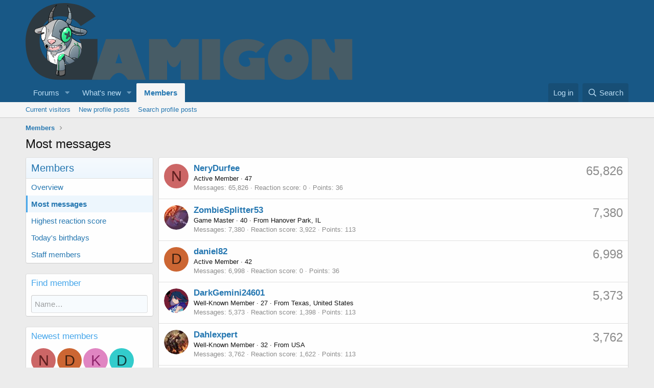

--- FILE ---
content_type: text/html; charset=utf-8
request_url: https://www.gamigon.com/members/?key=most_messages
body_size: 10598
content:
<!DOCTYPE html>
<html id="XF" lang="en-US" dir="LTR"
	data-app="public"
	data-template="member_notable"
	data-container-key=""
	data-content-key=""
	data-logged-in="false"
	data-cookie-prefix="xf_"
	data-csrf="1769069794,9e36425efb6aba3f7bfb5e5b0c3f8ad9"
	class="has-no-js template-member_notable"
	>
<head>
	<meta charset="utf-8" />
	<meta http-equiv="X-UA-Compatible" content="IE=Edge" />
	<meta name="viewport" content="width=device-width, initial-scale=1, viewport-fit=cover">

	
	
	

	<title>Most messages | Gamigon</title>

	<link rel="manifest" href="/webmanifest.php">
	
		<meta name="theme-color" content="#185886" />
	

	<meta name="apple-mobile-web-app-title" content="Gamigon">
	

	
		<link rel="canonical" href="https://www.gamigon.com/members/" />
	

	
		
	
	
	<meta property="og:site_name" content="Gamigon" />


	
	
		
	
	
	<meta property="og:type" content="website" />


	
	
		
	
	
	
		<meta property="og:title" content="Most messages" />
		<meta property="twitter:title" content="Most messages" />
	


	
	
	
		
	
	
	<meta property="og:url" content="https://www.gamigon.com/members/?key=most_messages" />


	
	

	
	

	


	<link rel="preload" href="/styles/fonts/fa/fa-regular-400.woff2?_v=5.15.3" as="font" type="font/woff2" crossorigin="anonymous" />


	<link rel="preload" href="/styles/fonts/fa/fa-solid-900.woff2?_v=5.15.3" as="font" type="font/woff2" crossorigin="anonymous" />


<link rel="preload" href="/styles/fonts/fa/fa-brands-400.woff2?_v=5.15.3" as="font" type="font/woff2" crossorigin="anonymous" />

	<link rel="stylesheet" href="/css.php?css=public%3Anormalize.css%2Cpublic%3Afa.css%2Cpublic%3Acore.less%2Cpublic%3Aapp.less&amp;s=1&amp;l=1&amp;d=1668281955&amp;k=17a3a78b717500d319efd6abf9466d870c8a9e55" />

	<link rel="stylesheet" href="/css.php?css=public%3Amember.less%2Cpublic%3Aextra.less&amp;s=1&amp;l=1&amp;d=1668281955&amp;k=4bdcd248eee484552bd885a0f364b80715a9df4f" />

	
		<script src="/js/xf/preamble.min.js?_v=19bbf6af"></script>
	


	
	
	<script async src="https://www.googletagmanager.com/gtag/js?id=UA-56866322-1"></script>
	<script>
		window.dataLayer = window.dataLayer || [];
		function gtag(){dataLayer.push(arguments);}
		gtag('js', new Date());
		gtag('config', 'UA-56866322-1', {
			// 
			
			
		});
	</script>

</head>
<body data-template="member_notable">

<div class="p-pageWrapper" id="top">





<header class="p-header" id="header">
	<div class="p-header-inner">
		<div class="p-header-content">

			<div class="p-header-logo p-header-logo--image">
				<a href="/">
					<img src="/data/assets/logo/gamigonlogo.png" srcset="" alt="Gamigon"
						width="" height="" />
				</a>
			</div>

			
		</div>
	</div>
</header>





	<div class="p-navSticky p-navSticky--primary" data-xf-init="sticky-header">
		
	<nav class="p-nav">
		<div class="p-nav-inner">
			<button type="button" class="button--plain p-nav-menuTrigger button" data-xf-click="off-canvas" data-menu=".js-headerOffCanvasMenu" tabindex="0" aria-label="Menu"><span class="button-text">
				<i aria-hidden="true"></i>
			</span></button>

			<div class="p-nav-smallLogo">
				<a href="/">
					<img src="/data/assets/logo/gamigonlogo.png" srcset="" alt="Gamigon"
						width="" height="" />
				</a>
			</div>

			<div class="p-nav-scroller hScroller" data-xf-init="h-scroller" data-auto-scroll=".p-navEl.is-selected">
				<div class="hScroller-scroll">
					<ul class="p-nav-list js-offCanvasNavSource">
					
						<li>
							
	<div class="p-navEl " data-has-children="true">
		

			
	
	<a href="/"
		class="p-navEl-link p-navEl-link--splitMenu "
		
		
		data-nav-id="forums">Forums</a>


			<a data-xf-key="1"
				data-xf-click="menu"
				data-menu-pos-ref="< .p-navEl"
				class="p-navEl-splitTrigger"
				role="button"
				tabindex="0"
				aria-label="Toggle expanded"
				aria-expanded="false"
				aria-haspopup="true"></a>

		
		
			<div class="menu menu--structural" data-menu="menu" aria-hidden="true">
				<div class="menu-content">
					
						
	
	
	<a href="/whats-new/posts/"
		class="menu-linkRow u-indentDepth0 js-offCanvasCopy "
		
		
		data-nav-id="newPosts">New posts</a>

	

					
						
	
	
	<a href="/search/?type=post"
		class="menu-linkRow u-indentDepth0 js-offCanvasCopy "
		
		
		data-nav-id="searchForums">Search forums</a>

	

					
				</div>
			</div>
		
	</div>

						</li>
					
						<li>
							
	<div class="p-navEl " data-has-children="true">
		

			
	
	<a href="/whats-new/"
		class="p-navEl-link p-navEl-link--splitMenu "
		
		
		data-nav-id="whatsNew">What's new</a>


			<a data-xf-key="2"
				data-xf-click="menu"
				data-menu-pos-ref="< .p-navEl"
				class="p-navEl-splitTrigger"
				role="button"
				tabindex="0"
				aria-label="Toggle expanded"
				aria-expanded="false"
				aria-haspopup="true"></a>

		
		
			<div class="menu menu--structural" data-menu="menu" aria-hidden="true">
				<div class="menu-content">
					
						
	
	
	<a href="/whats-new/posts/"
		class="menu-linkRow u-indentDepth0 js-offCanvasCopy "
		 rel="nofollow"
		
		data-nav-id="whatsNewPosts">New posts</a>

	

					
						
	
	
	<a href="/whats-new/profile-posts/"
		class="menu-linkRow u-indentDepth0 js-offCanvasCopy "
		 rel="nofollow"
		
		data-nav-id="whatsNewProfilePosts">New profile posts</a>

	

					
						
	
	
	<a href="/whats-new/latest-activity"
		class="menu-linkRow u-indentDepth0 js-offCanvasCopy "
		 rel="nofollow"
		
		data-nav-id="latestActivity">Latest activity</a>

	

					
				</div>
			</div>
		
	</div>

						</li>
					
						<li>
							
	<div class="p-navEl is-selected" data-has-children="true">
		

			
	
	<a href="/members/"
		class="p-navEl-link p-navEl-link--splitMenu "
		
		
		data-nav-id="members">Members</a>


			<a data-xf-key="3"
				data-xf-click="menu"
				data-menu-pos-ref="< .p-navEl"
				class="p-navEl-splitTrigger"
				role="button"
				tabindex="0"
				aria-label="Toggle expanded"
				aria-expanded="false"
				aria-haspopup="true"></a>

		
		
			<div class="menu menu--structural" data-menu="menu" aria-hidden="true">
				<div class="menu-content">
					
						
	
	
	<a href="/online/"
		class="menu-linkRow u-indentDepth0 js-offCanvasCopy "
		
		
		data-nav-id="currentVisitors">Current visitors</a>

	

					
						
	
	
	<a href="/whats-new/profile-posts/"
		class="menu-linkRow u-indentDepth0 js-offCanvasCopy "
		 rel="nofollow"
		
		data-nav-id="newProfilePosts">New profile posts</a>

	

					
						
	
	
	<a href="/search/?type=profile_post"
		class="menu-linkRow u-indentDepth0 js-offCanvasCopy "
		
		
		data-nav-id="searchProfilePosts">Search profile posts</a>

	

					
				</div>
			</div>
		
	</div>

						</li>
					
					</ul>
				</div>
			</div>

			<div class="p-nav-opposite">
				<div class="p-navgroup p-account p-navgroup--guest">
					
						<a href="/login/" class="p-navgroup-link p-navgroup-link--textual p-navgroup-link--logIn"
							data-xf-click="overlay" data-follow-redirects="on">
							<span class="p-navgroup-linkText">Log in</span>
						</a>
						
					
				</div>

				<div class="p-navgroup p-discovery">
					<a href="/whats-new/"
						class="p-navgroup-link p-navgroup-link--iconic p-navgroup-link--whatsnew"
						aria-label="What&#039;s new"
						title="What&#039;s new">
						<i aria-hidden="true"></i>
						<span class="p-navgroup-linkText">What's new</span>
					</a>

					
						<a href="/search/"
							class="p-navgroup-link p-navgroup-link--iconic p-navgroup-link--search"
							data-xf-click="menu"
							data-xf-key="/"
							aria-label="Search"
							aria-expanded="false"
							aria-haspopup="true"
							title="Search">
							<i aria-hidden="true"></i>
							<span class="p-navgroup-linkText">Search</span>
						</a>
						<div class="menu menu--structural menu--wide" data-menu="menu" aria-hidden="true">
							<form action="/search/search" method="post"
								class="menu-content"
								data-xf-init="quick-search">

								<h3 class="menu-header">Search</h3>
								
								<div class="menu-row">
									
										<input type="text" class="input" name="keywords" placeholder="Search…" aria-label="Search" data-menu-autofocus="true" />
									
								</div>

								
								<div class="menu-row">
									<label class="iconic"><input type="checkbox"  name="c[title_only]" value="1" /><i aria-hidden="true"></i><span class="iconic-label">Search titles only</span></label>

								</div>
								
								<div class="menu-row">
									<div class="inputGroup">
										<span class="inputGroup-text" id="ctrl_search_menu_by_member">By:</span>
										<input type="text" class="input" name="c[users]" data-xf-init="auto-complete" placeholder="Member" aria-labelledby="ctrl_search_menu_by_member" />
									</div>
								</div>
								<div class="menu-footer">
									<span class="menu-footer-controls">
										<button type="submit" class="button--primary button button--icon button--icon--search"><span class="button-text">Search</span></button>
										<a href="/search/" class="button"><span class="button-text">Advanced search…</span></a>
									</span>
								</div>

								<input type="hidden" name="_xfToken" value="1769069794,9e36425efb6aba3f7bfb5e5b0c3f8ad9" />
							</form>
						</div>
					
				</div>
			</div>
		</div>
	</nav>

	</div>
	
	
		<div class="p-sectionLinks">
			<div class="p-sectionLinks-inner hScroller" data-xf-init="h-scroller">
				<div class="hScroller-scroll">
					<ul class="p-sectionLinks-list">
					
						<li>
							
	<div class="p-navEl " >
		

			
	
	<a href="/online/"
		class="p-navEl-link "
		
		data-xf-key="alt+1"
		data-nav-id="currentVisitors">Current visitors</a>


			

		
		
	</div>

						</li>
					
						<li>
							
	<div class="p-navEl " >
		

			
	
	<a href="/whats-new/profile-posts/"
		class="p-navEl-link "
		 rel="nofollow"
		data-xf-key="alt+2"
		data-nav-id="newProfilePosts">New profile posts</a>


			

		
		
	</div>

						</li>
					
						<li>
							
	<div class="p-navEl " >
		

			
	
	<a href="/search/?type=profile_post"
		class="p-navEl-link "
		
		data-xf-key="alt+3"
		data-nav-id="searchProfilePosts">Search profile posts</a>


			

		
		
	</div>

						</li>
					
					</ul>
				</div>
			</div>
		</div>
	



<div class="offCanvasMenu offCanvasMenu--nav js-headerOffCanvasMenu" data-menu="menu" aria-hidden="true" data-ocm-builder="navigation">
	<div class="offCanvasMenu-backdrop" data-menu-close="true"></div>
	<div class="offCanvasMenu-content">
		<div class="offCanvasMenu-header">
			Menu
			<a class="offCanvasMenu-closer" data-menu-close="true" role="button" tabindex="0" aria-label="Close"></a>
		</div>
		
			<div class="p-offCanvasRegisterLink">
				<div class="offCanvasMenu-linkHolder">
					<a href="/login/" class="offCanvasMenu-link" data-xf-click="overlay" data-menu-close="true">
						Log in
					</a>
				</div>
				<hr class="offCanvasMenu-separator" />
				
			</div>
		
		<div class="js-offCanvasNavTarget"></div>
		<div class="offCanvasMenu-installBanner js-installPromptContainer" style="display: none;" data-xf-init="install-prompt">
			<div class="offCanvasMenu-installBanner-header">Install the app</div>
			<button type="button" class="js-installPromptButton button"><span class="button-text">Install</span></button>
		</div>
	</div>
</div>

<div class="p-body">
	<div class="p-body-inner">
		<!--XF:EXTRA_OUTPUT-->

		

		

		
		
	
		<ul class="p-breadcrumbs "
			itemscope itemtype="https://schema.org/BreadcrumbList">
		
			

			
			

			

			
				
				
	<li itemprop="itemListElement" itemscope itemtype="https://schema.org/ListItem">
		<a href="/members/" itemprop="item">
			<span itemprop="name">Members</span>
		</a>
		<meta itemprop="position" content="1" />
	</li>

			
			

		
		</ul>
	

		

		
	<noscript class="js-jsWarning"><div class="blockMessage blockMessage--important blockMessage--iconic u-noJsOnly">JavaScript is disabled. For a better experience, please enable JavaScript in your browser before proceeding.</div></noscript>

		
	<div class="blockMessage blockMessage--important blockMessage--iconic js-browserWarning" style="display: none">You are using an out of date browser. It  may not display this or other websites correctly.<br />You should upgrade or use an <a href="https://www.google.com/chrome/" target="_blank" rel="noopener">alternative browser</a>.</div>


		
			<div class="p-body-header">
			
				
					<div class="p-title ">
					
						
							<h1 class="p-title-value">Most messages</h1>
						
						
					
					</div>
				

				
			
			</div>
		

		<div class="p-body-main  p-body-main--withSideNav">
			
				<div class="p-body-sideNavCol"></div>
			
			<div class="p-body-contentCol"></div>
			

			
				<div class="p-body-sideNav">
					<div class="p-body-sideNavTrigger">
						<button type="button" class="button--link button" data-xf-click="off-canvas" data-menu="#js-SideNavOcm"><span class="button-text">
							Members
						</span></button>
					</div>
					<div class="p-body-sideNavInner" data-ocm-class="offCanvasMenu offCanvasMenu--blocks" id="js-SideNavOcm" data-ocm-builder="sideNav">
						<div data-ocm-class="offCanvasMenu-backdrop" data-menu-close="true"></div>
						<div data-ocm-class="offCanvasMenu-content">
							<div class="p-body-sideNavContent">
								
								
									<div class="block">
		<div class="block-container">
			<h3 class="block-header">Members</h3>
			<div class="block-body">
				<a class="blockLink " href="/members/">Overview</a>
				
					<a class="blockLink is-selected" href="/members/?key=most_messages">Most messages</a>
				
					<a class="blockLink " href="/members/?key=highest_reaction_score">Highest reaction score</a>
				
					<a class="blockLink " href="/members/?key=todays_birthdays">Today's birthdays</a>
				
					<a class="blockLink " href="/members/?key=staff_members">Staff members</a>
				
				
			</div>
		</div>
	</div>
								
									<form action="/members/" method="post" class="block"
				 data-widget-id="1" data-widget-key="member_wrapper_find_member" data-widget-definition="find_member"
			>
				<input type="hidden" name="_xfToken" value="1769069794,9e36425efb6aba3f7bfb5e5b0c3f8ad9" />
				
	<div class="block-container">
		<h3 class="block-minorHeader">Find member</h3>
		<div class="block-body block-row">
			<input type="text" class="input" data-xf-init="auto-complete" data-single="true" name="username" data-autosubmit="true" maxlength="50" placeholder="Name…" />
		</div>
	</div>

				
			</form>
		

	<div class="block" data-widget-id="2" data-widget-key="member_wrapper_newest_members" data-widget-definition="newest_members">
		<div class="block-container">
			<h3 class="block-minorHeader">Newest members</h3>
			<div class="block-body block-row">
				<ul class="listHeap">
					
						<li>
							<a href="/members/nerydurfee.6173/" class="avatar avatar--s avatar--default avatar--default--dynamic" data-user-id="6173" data-xf-init="member-tooltip" img="true" style="background-color: #cc6666; color: #602020">
			<span class="avatar-u6173-s" role="img" aria-label="NeryDurfee">N</span> 
		</a>
						</li>
					
						<li>
							<a href="/members/daniel82.6153/" class="avatar avatar--s avatar--default avatar--default--dynamic" data-user-id="6153" data-xf-init="member-tooltip" img="true" style="background-color: #cc6633; color: #3d1f0f">
			<span class="avatar-u6153-s" role="img" aria-label="daniel82">D</span> 
		</a>
						</li>
					
						<li>
							<a href="/members/kaitlynbishop.6105/" class="avatar avatar--s avatar--default avatar--default--dynamic" data-user-id="6105" data-xf-init="member-tooltip" img="true" style="background-color: #e085c2; color: #8f246b">
			<span class="avatar-u6105-s" role="img" aria-label="KaitlynBishop">K</span> 
		</a>
						</li>
					
						<li>
							<a href="/members/dominiccooper.6098/" class="avatar avatar--s avatar--default avatar--default--dynamic" data-user-id="6098" data-xf-init="member-tooltip" img="true" style="background-color: #33cccc; color: #0f3d3d">
			<span class="avatar-u6098-s" role="img" aria-label="dominiccooper">D</span> 
		</a>
						</li>
					
						<li>
							<a href="/members/marine.2536/" class="avatar avatar--s" data-user-id="2536" data-xf-init="member-tooltip" img="true">
			<img src="/data/avatars/s/2/2536.jpg?1591678046" srcset="/data/avatars/m/2/2536.jpg?1591678046 2x" alt="Marine" class="avatar-u2536-s" width="48" height="48" loading="lazy" /> 
		</a>
						</li>
					
						<li>
							<a href="/members/shadowhounder.1914/" class="avatar avatar--s" data-user-id="1914" data-xf-init="member-tooltip" img="true">
			<img src="/data/avatars/s/1/1914.jpg?1757022703" srcset="/data/avatars/m/1/1914.jpg?1757022703 2x" alt="ShadowHounder" class="avatar-u1914-s" width="48" height="48" loading="lazy" /> 
		</a>
						</li>
					
						<li>
							<a href="/members/divinelyjinxed.1910/" class="avatar avatar--s" data-user-id="1910" data-xf-init="member-tooltip" img="true">
			<img src="/data/avatars/s/1/1910.jpg?1738411146" srcset="/data/avatars/m/1/1910.jpg?1738411146 2x" alt="divinelyjinxed" class="avatar-u1910-s" width="48" height="48" loading="lazy" /> 
		</a>
						</li>
					
						<li>
							<a href="/members/ghostly-gossip.1892/" class="avatar avatar--s" data-user-id="1892" data-xf-init="member-tooltip" img="true">
			<img src="/data/avatars/s/1/1892.jpg?1532931025" srcset="/data/avatars/m/1/1892.jpg?1532931025 2x" alt="Ghostly Gossip" class="avatar-u1892-s" width="48" height="48" loading="lazy" /> 
		</a>
						</li>
					
						<li>
							<a href="/members/smitegrinder.1846/" class="avatar avatar--s" data-user-id="1846" data-xf-init="member-tooltip" img="true">
			<img src="/data/avatars/s/1/1846.jpg?1520375639" srcset="/data/avatars/m/1/1846.jpg?1520375639 2x" alt="SmiteGrinder" class="avatar-u1846-s" width="48" height="48" loading="lazy" /> 
		</a>
						</li>
					
						<li>
							<a href="/members/lyte.1181/" class="avatar avatar--s" data-user-id="1181" data-xf-init="member-tooltip" img="true">
			<img src="/data/avatars/s/1/1181.jpg?1549136660" srcset="/data/avatars/m/1/1181.jpg?1549136660 2x" alt="Lyte" class="avatar-u1181-s" width="48" height="48" loading="lazy" /> 
		</a>
						</li>
					
						<li>
							<a href="/members/frostlich1228-alt.1178/" class="avatar avatar--s" data-user-id="1178" data-xf-init="member-tooltip" img="true">
			<img src="/data/avatars/s/1/1178.jpg?1602305200" srcset="/data/avatars/m/1/1178.jpg?1602305200 2x" alt="Frostlich1228 (Alt)" class="avatar-u1178-s" width="48" height="48" loading="lazy" /> 
		</a>
						</li>
					
						<li>
							<a href="/members/xxedge_lordxx.1168/" class="avatar avatar--s" data-user-id="1168" data-xf-init="member-tooltip" img="true">
			<img src="/data/avatars/s/1/1168.jpg?1464829768" srcset="/data/avatars/m/1/1168.jpg?1464829768 2x" alt="xXedge_lordXx" class="avatar-u1168-s" width="48" height="48" loading="lazy" /> 
		</a>
						</li>
					
				</ul>
			</div>
		</div>
	</div>
								
								
							</div>
						</div>
					</div>
				</div>
			

			<div class="p-body-content">
				
				<div class="p-body-pageContent">








	
	
	








	<section class="block">
		<div class="block-container">
			
				<ol class="block-body">
					
						<li class="block-row block-row--separated">
							
	<div class="contentRow">
		<div class="contentRow-figure">
			<a href="/members/nerydurfee.6173/" class="avatar avatar--s avatar--default avatar--default--dynamic" data-user-id="6173" style="background-color: #cc6666; color: #602020">
			<span class="avatar-u6173-s" role="img" aria-label="NeryDurfee">N</span> 
		</a>
		</div>
		<div class="contentRow-main">
			
				<div class="contentRow-extra contentRow-extra--largest">65,826</div>
			
			<h3 class="contentRow-header"><a href="/members/nerydurfee.6173/" class="username " dir="auto" data-user-id="6173">NeryDurfee</a></h3>

			<div class="contentRow-lesser" dir="auto" ><span class="userTitle" dir="auto">Active Member</span> <span role="presentation" aria-hidden="true">&middot;</span> 47</div>

			<div class="contentRow-minor">
				<ul class="listInline listInline--bullet">
					
					<li><dl class="pairs pairs--inline">
						<dt>Messages</dt>
						<dd>65,826</dd>
					</dl></li>
					
					
					
					<li><dl class="pairs pairs--inline">
						<dt>Reaction score</dt>
						<dd>0</dd>
					</dl></li>
					
					
					
						<li><dl class="pairs pairs--inline">
							<dt>Points</dt>
							<dd>36</dd>
						</dl></li>
					
					
				</ul>
			</div>
		</div>
	</div>

						</li>
					
						<li class="block-row block-row--separated">
							
	<div class="contentRow">
		<div class="contentRow-figure">
			<a href="/members/zombiesplitter53.579/" class="avatar avatar--s" data-user-id="579">
			<img src="/data/avatars/s/0/579.jpg?1634361941" srcset="/data/avatars/m/0/579.jpg?1634361941 2x" alt="ZombieSplitter53" class="avatar-u579-s" width="48" height="48" loading="lazy" /> 
		</a>
		</div>
		<div class="contentRow-main">
			
				<div class="contentRow-extra contentRow-extra--largest">7,380</div>
			
			<h3 class="contentRow-header"><a href="/members/zombiesplitter53.579/" class="username " dir="auto" data-user-id="579"><span class="username--staff username--moderator">ZombieSplitter53</span></a></h3>

			<div class="contentRow-lesser" dir="auto" ><span class="userTitle" dir="auto">Game Master</span> <span role="presentation" aria-hidden="true">&middot;</span> 40 <span role="presentation" aria-hidden="true">&middot;</span> From <a href="/misc/location-info?location=Hanover+Park%2C+IL" class="u-concealed" target="_blank" rel="nofollow noreferrer">Hanover Park, IL</a></div>

			<div class="contentRow-minor">
				<ul class="listInline listInline--bullet">
					
					<li><dl class="pairs pairs--inline">
						<dt>Messages</dt>
						<dd>7,380</dd>
					</dl></li>
					
					
					
					<li><dl class="pairs pairs--inline">
						<dt>Reaction score</dt>
						<dd>3,922</dd>
					</dl></li>
					
					
					
						<li><dl class="pairs pairs--inline">
							<dt>Points</dt>
							<dd>113</dd>
						</dl></li>
					
					
				</ul>
			</div>
		</div>
	</div>

						</li>
					
						<li class="block-row block-row--separated">
							
	<div class="contentRow">
		<div class="contentRow-figure">
			<a href="/members/daniel82.6153/" class="avatar avatar--s avatar--default avatar--default--dynamic" data-user-id="6153" style="background-color: #cc6633; color: #3d1f0f">
			<span class="avatar-u6153-s" role="img" aria-label="daniel82">D</span> 
		</a>
		</div>
		<div class="contentRow-main">
			
				<div class="contentRow-extra contentRow-extra--largest">6,998</div>
			
			<h3 class="contentRow-header"><a href="/members/daniel82.6153/" class="username " dir="auto" data-user-id="6153">daniel82</a></h3>

			<div class="contentRow-lesser" dir="auto" ><span class="userTitle" dir="auto">Active Member</span> <span role="presentation" aria-hidden="true">&middot;</span> 42</div>

			<div class="contentRow-minor">
				<ul class="listInline listInline--bullet">
					
					<li><dl class="pairs pairs--inline">
						<dt>Messages</dt>
						<dd>6,998</dd>
					</dl></li>
					
					
					
					<li><dl class="pairs pairs--inline">
						<dt>Reaction score</dt>
						<dd>0</dd>
					</dl></li>
					
					
					
						<li><dl class="pairs pairs--inline">
							<dt>Points</dt>
							<dd>36</dd>
						</dl></li>
					
					
				</ul>
			</div>
		</div>
	</div>

						</li>
					
						<li class="block-row block-row--separated">
							
	<div class="contentRow">
		<div class="contentRow-figure">
			<a href="/members/darkgemini24601.1075/" class="avatar avatar--s" data-user-id="1075">
			<img src="/data/avatars/s/1/1075.jpg?1592642109" srcset="/data/avatars/m/1/1075.jpg?1592642109 2x" alt="DarkGemini24601" class="avatar-u1075-s" width="48" height="48" loading="lazy" /> 
		</a>
		</div>
		<div class="contentRow-main">
			
				<div class="contentRow-extra contentRow-extra--largest">5,373</div>
			
			<h3 class="contentRow-header"><a href="/members/darkgemini24601.1075/" class="username " dir="auto" data-user-id="1075">DarkGemini24601</a></h3>

			<div class="contentRow-lesser" dir="auto" ><span class="userTitle" dir="auto">Well-Known Member</span> <span role="presentation" aria-hidden="true">&middot;</span> 27 <span role="presentation" aria-hidden="true">&middot;</span> From <a href="/misc/location-info?location=Texas%2C+United+States" class="u-concealed" target="_blank" rel="nofollow noreferrer">Texas, United States</a></div>

			<div class="contentRow-minor">
				<ul class="listInline listInline--bullet">
					
					<li><dl class="pairs pairs--inline">
						<dt>Messages</dt>
						<dd>5,373</dd>
					</dl></li>
					
					
					
					<li><dl class="pairs pairs--inline">
						<dt>Reaction score</dt>
						<dd>1,398</dd>
					</dl></li>
					
					
					
						<li><dl class="pairs pairs--inline">
							<dt>Points</dt>
							<dd>113</dd>
						</dl></li>
					
					
				</ul>
			</div>
		</div>
	</div>

						</li>
					
						<li class="block-row block-row--separated">
							
	<div class="contentRow">
		<div class="contentRow-figure">
			<a href="/members/dahlexpert.608/" class="avatar avatar--s" data-user-id="608">
			<img src="/data/avatars/s/0/608.jpg?1642558522" srcset="/data/avatars/m/0/608.jpg?1642558522 2x" alt="Dahlexpert" class="avatar-u608-s" width="48" height="48" loading="lazy" /> 
		</a>
		</div>
		<div class="contentRow-main">
			
				<div class="contentRow-extra contentRow-extra--largest">3,762</div>
			
			<h3 class="contentRow-header"><a href="/members/dahlexpert.608/" class="username " dir="auto" data-user-id="608">Dahlexpert</a></h3>

			<div class="contentRow-lesser" dir="auto" ><span class="userTitle" dir="auto">Well-Known Member</span> <span role="presentation" aria-hidden="true">&middot;</span> 32 <span role="presentation" aria-hidden="true">&middot;</span> From <a href="/misc/location-info?location=USA" class="u-concealed" target="_blank" rel="nofollow noreferrer">USA</a></div>

			<div class="contentRow-minor">
				<ul class="listInline listInline--bullet">
					
					<li><dl class="pairs pairs--inline">
						<dt>Messages</dt>
						<dd>3,762</dd>
					</dl></li>
					
					
					
					<li><dl class="pairs pairs--inline">
						<dt>Reaction score</dt>
						<dd>1,622</dd>
					</dl></li>
					
					
					
						<li><dl class="pairs pairs--inline">
							<dt>Points</dt>
							<dd>113</dd>
						</dl></li>
					
					
				</ul>
			</div>
		</div>
	</div>

						</li>
					
						<li class="block-row block-row--separated">
							
	<div class="contentRow">
		<div class="contentRow-figure">
			<a href="/members/marineavenger.918/" class="avatar avatar--s" data-user-id="918">
			<img src="/data/avatars/s/0/918.jpg?1523912170" srcset="/data/avatars/m/0/918.jpg?1523912170 2x" alt="MarineAvenger" class="avatar-u918-s" width="48" height="48" loading="lazy" /> 
		</a>
		</div>
		<div class="contentRow-main">
			
				<div class="contentRow-extra contentRow-extra--largest">3,309</div>
			
			<h3 class="contentRow-header"><a href="/members/marineavenger.918/" class="username " dir="auto" data-user-id="918"><span class="username--staff username--moderator">MarineAvenger</span></a></h3>

			<div class="contentRow-lesser" dir="auto" ><span class="userTitle" dir="auto">Operator 21O</span> <span role="presentation" aria-hidden="true">&middot;</span> From <a href="/misc/location-info?location=New+York%2C+USA" class="u-concealed" target="_blank" rel="nofollow noreferrer">New York, USA</a></div>

			<div class="contentRow-minor">
				<ul class="listInline listInline--bullet">
					
					<li><dl class="pairs pairs--inline">
						<dt>Messages</dt>
						<dd>3,309</dd>
					</dl></li>
					
					
					
					<li><dl class="pairs pairs--inline">
						<dt>Reaction score</dt>
						<dd>857</dd>
					</dl></li>
					
					
					
						<li><dl class="pairs pairs--inline">
							<dt>Points</dt>
							<dd>113</dd>
						</dl></li>
					
					
				</ul>
			</div>
		</div>
	</div>

						</li>
					
						<li class="block-row block-row--separated">
							
	<div class="contentRow">
		<div class="contentRow-figure">
			<a href="/members/frostlich1228-alt.1178/" class="avatar avatar--s" data-user-id="1178">
			<img src="/data/avatars/s/1/1178.jpg?1602305200" srcset="/data/avatars/m/1/1178.jpg?1602305200 2x" alt="Frostlich1228 (Alt)" class="avatar-u1178-s" width="48" height="48" loading="lazy" /> 
		</a>
		</div>
		<div class="contentRow-main">
			
				<div class="contentRow-extra contentRow-extra--largest">2,017</div>
			
			<h3 class="contentRow-header"><a href="/members/frostlich1228-alt.1178/" class="username " dir="auto" data-user-id="1178">Frostlich1228 (Alt)</a></h3>

			<div class="contentRow-lesser" dir="auto" ><span class="userTitle" dir="auto">Well-Known Member</span> <span role="presentation" aria-hidden="true">&middot;</span> 29</div>

			<div class="contentRow-minor">
				<ul class="listInline listInline--bullet">
					
					<li><dl class="pairs pairs--inline">
						<dt>Messages</dt>
						<dd>2,017</dd>
					</dl></li>
					
					
					
					<li><dl class="pairs pairs--inline">
						<dt>Reaction score</dt>
						<dd>818</dd>
					</dl></li>
					
					
					
						<li><dl class="pairs pairs--inline">
							<dt>Points</dt>
							<dd>113</dd>
						</dl></li>
					
					
				</ul>
			</div>
		</div>
	</div>

						</li>
					
						<li class="block-row block-row--separated">
							
	<div class="contentRow">
		<div class="contentRow-figure">
			<a href="/members/frostlich1228.554/" class="avatar avatar--s" data-user-id="554">
			<img src="/data/avatars/s/0/554.jpg?1476898254" srcset="/data/avatars/m/0/554.jpg?1476898254 2x" alt="Frostlich1228" class="avatar-u554-s" width="48" height="48" loading="lazy" /> 
		</a>
		</div>
		<div class="contentRow-main">
			
				<div class="contentRow-extra contentRow-extra--largest">1,653</div>
			
			<h3 class="contentRow-header"><a href="/members/frostlich1228.554/" class="username " dir="auto" data-user-id="554">Frostlich1228</a></h3>

			<div class="contentRow-lesser" dir="auto" ><span class="userTitle" dir="auto">Well-Known Member</span> <span role="presentation" aria-hidden="true">&middot;</span> 35</div>

			<div class="contentRow-minor">
				<ul class="listInline listInline--bullet">
					
					<li><dl class="pairs pairs--inline">
						<dt>Messages</dt>
						<dd>1,653</dd>
					</dl></li>
					
					
					
					<li><dl class="pairs pairs--inline">
						<dt>Reaction score</dt>
						<dd>722</dd>
					</dl></li>
					
					
					
						<li><dl class="pairs pairs--inline">
							<dt>Points</dt>
							<dd>113</dd>
						</dl></li>
					
					
				</ul>
			</div>
		</div>
	</div>

						</li>
					
						<li class="block-row block-row--separated">
							
	<div class="contentRow">
		<div class="contentRow-figure">
			<a href="/members/shadowhounder.1914/" class="avatar avatar--s" data-user-id="1914">
			<img src="/data/avatars/s/1/1914.jpg?1757022703" srcset="/data/avatars/m/1/1914.jpg?1757022703 2x" alt="ShadowHounder" class="avatar-u1914-s" width="48" height="48" loading="lazy" /> 
		</a>
		</div>
		<div class="contentRow-main">
			
				<div class="contentRow-extra contentRow-extra--largest">1,514</div>
			
			<h3 class="contentRow-header"><a href="/members/shadowhounder.1914/" class="username " dir="auto" data-user-id="1914">ShadowHounder</a></h3>

			<div class="contentRow-lesser" dir="auto" ><span class="userTitle" dir="auto">Well-Known Member</span> <span role="presentation" aria-hidden="true">&middot;</span> From <a href="/misc/location-info?location=The+Burning+Wastes" class="u-concealed" target="_blank" rel="nofollow noreferrer">The Burning Wastes</a></div>

			<div class="contentRow-minor">
				<ul class="listInline listInline--bullet">
					
					<li><dl class="pairs pairs--inline">
						<dt>Messages</dt>
						<dd>1,514</dd>
					</dl></li>
					
					
					
					<li><dl class="pairs pairs--inline">
						<dt>Reaction score</dt>
						<dd>1,216</dd>
					</dl></li>
					
					
					
						<li><dl class="pairs pairs--inline">
							<dt>Points</dt>
							<dd>113</dd>
						</dl></li>
					
					
				</ul>
			</div>
		</div>
	</div>

						</li>
					
						<li class="block-row block-row--separated">
							
	<div class="contentRow">
		<div class="contentRow-figure">
			<a href="/members/adrammalech.924/" class="avatar avatar--s" data-user-id="924">
			<img src="/data/avatars/s/0/924.jpg?1432954752" srcset="/data/avatars/m/0/924.jpg?1432954752 2x" alt="Adrammalech" class="avatar-u924-s" width="48" height="48" loading="lazy" /> 
		</a>
		</div>
		<div class="contentRow-main">
			
				<div class="contentRow-extra contentRow-extra--largest">1,498</div>
			
			<h3 class="contentRow-header"><a href="/members/adrammalech.924/" class="username " dir="auto" data-user-id="924">Adrammalech</a></h3>

			<div class="contentRow-lesser" dir="auto" ><span class="userTitle" dir="auto">Well-Known Member</span> <span role="presentation" aria-hidden="true">&middot;</span> 37 <span role="presentation" aria-hidden="true">&middot;</span> From <a href="/misc/location-info?location=Florida%2C+USA" class="u-concealed" target="_blank" rel="nofollow noreferrer">Florida, USA</a></div>

			<div class="contentRow-minor">
				<ul class="listInline listInline--bullet">
					
					<li><dl class="pairs pairs--inline">
						<dt>Messages</dt>
						<dd>1,498</dd>
					</dl></li>
					
					
					
					<li><dl class="pairs pairs--inline">
						<dt>Reaction score</dt>
						<dd>478</dd>
					</dl></li>
					
					
					
						<li><dl class="pairs pairs--inline">
							<dt>Points</dt>
							<dd>83</dd>
						</dl></li>
					
					
				</ul>
			</div>
		</div>
	</div>

						</li>
					
						<li class="block-row block-row--separated">
							
	<div class="contentRow">
		<div class="contentRow-figure">
			<a href="/members/black0ut.1109/" class="avatar avatar--s" data-user-id="1109">
			<img src="/data/avatars/s/1/1109.jpg?1570752245" srcset="/data/avatars/m/1/1109.jpg?1570752245 2x" alt="Black0ut" class="avatar-u1109-s" width="48" height="48" loading="lazy" /> 
		</a>
		</div>
		<div class="contentRow-main">
			
				<div class="contentRow-extra contentRow-extra--largest">1,421</div>
			
			<h3 class="contentRow-header"><a href="/members/black0ut.1109/" class="username " dir="auto" data-user-id="1109">Black0ut</a></h3>

			<div class="contentRow-lesser" dir="auto" ><span class="userTitle" dir="auto">Well-Known Member</span> <span role="presentation" aria-hidden="true">&middot;</span> 27 <span role="presentation" aria-hidden="true">&middot;</span> From <a href="/misc/location-info?location=%5BREDACTED%5D%2C+Washington" class="u-concealed" target="_blank" rel="nofollow noreferrer">[REDACTED], Washington</a></div>

			<div class="contentRow-minor">
				<ul class="listInline listInline--bullet">
					
					<li><dl class="pairs pairs--inline">
						<dt>Messages</dt>
						<dd>1,421</dd>
					</dl></li>
					
					
					
					<li><dl class="pairs pairs--inline">
						<dt>Reaction score</dt>
						<dd>800</dd>
					</dl></li>
					
					
					
						<li><dl class="pairs pairs--inline">
							<dt>Points</dt>
							<dd>113</dd>
						</dl></li>
					
					
				</ul>
			</div>
		</div>
	</div>

						</li>
					
						<li class="block-row block-row--separated">
							
	<div class="contentRow">
		<div class="contentRow-figure">
			<a href="/members/prismacube.589/" class="avatar avatar--s" data-user-id="589">
			<img src="/data/avatars/s/0/589.jpg?1672570634" srcset="/data/avatars/m/0/589.jpg?1672570634 2x" alt="PrismaCube" class="avatar-u589-s" width="48" height="48" loading="lazy" /> 
		</a>
		</div>
		<div class="contentRow-main">
			
				<div class="contentRow-extra contentRow-extra--largest">1,201</div>
			
			<h3 class="contentRow-header"><a href="/members/prismacube.589/" class="username " dir="auto" data-user-id="589">PrismaCube</a></h3>

			<div class="contentRow-lesser" dir="auto" ><span class="userTitle" dir="auto">Well-Known Member</span></div>

			<div class="contentRow-minor">
				<ul class="listInline listInline--bullet">
					
					<li><dl class="pairs pairs--inline">
						<dt>Messages</dt>
						<dd>1,201</dd>
					</dl></li>
					
					
					
					<li><dl class="pairs pairs--inline">
						<dt>Reaction score</dt>
						<dd>492</dd>
					</dl></li>
					
					
					
						<li><dl class="pairs pairs--inline">
							<dt>Points</dt>
							<dd>83</dd>
						</dl></li>
					
					
				</ul>
			</div>
		</div>
	</div>

						</li>
					
						<li class="block-row block-row--separated">
							
	<div class="contentRow">
		<div class="contentRow-figure">
			<a href="/members/taxor_the_first.788/" class="avatar avatar--s" data-user-id="788">
			<img src="/data/avatars/s/0/788.jpg?1495326122" srcset="/data/avatars/m/0/788.jpg?1495326122 2x" alt="Taxor_the_First" class="avatar-u788-s" width="48" height="48" loading="lazy" /> 
		</a>
		</div>
		<div class="contentRow-main">
			
				<div class="contentRow-extra contentRow-extra--largest">1,179</div>
			
			<h3 class="contentRow-header"><a href="/members/taxor_the_first.788/" class="username " dir="auto" data-user-id="788">Taxor_the_First</a></h3>

			<div class="contentRow-lesser" dir="auto" ><span class="userTitle" dir="auto">Well-Known Member</span> <span role="presentation" aria-hidden="true">&middot;</span> From <a href="/misc/location-info?location=117+Victory+Road" class="u-concealed" target="_blank" rel="nofollow noreferrer">117 Victory Road</a></div>

			<div class="contentRow-minor">
				<ul class="listInline listInline--bullet">
					
					<li><dl class="pairs pairs--inline">
						<dt>Messages</dt>
						<dd>1,179</dd>
					</dl></li>
					
					
					
					<li><dl class="pairs pairs--inline">
						<dt>Reaction score</dt>
						<dd>419</dd>
					</dl></li>
					
					
					
						<li><dl class="pairs pairs--inline">
							<dt>Points</dt>
							<dd>83</dd>
						</dl></li>
					
					
				</ul>
			</div>
		</div>
	</div>

						</li>
					
						<li class="block-row block-row--separated">
							
	<div class="contentRow">
		<div class="contentRow-figure">
			<a href="/members/bmpixy.559/" class="avatar avatar--s" data-user-id="559">
			<img src="/data/avatars/s/0/559.jpg?1466224134" srcset="/data/avatars/m/0/559.jpg?1466224134 2x" alt="BMPixy" class="avatar-u559-s" width="48" height="48" loading="lazy" /> 
		</a>
		</div>
		<div class="contentRow-main">
			
				<div class="contentRow-extra contentRow-extra--largest">994</div>
			
			<h3 class="contentRow-header"><a href="/members/bmpixy.559/" class="username " dir="auto" data-user-id="559">BMPixy</a></h3>

			<div class="contentRow-lesser" dir="auto" ><span class="userTitle" dir="auto">Well-Known Member</span> <span role="presentation" aria-hidden="true">&middot;</span> 28</div>

			<div class="contentRow-minor">
				<ul class="listInline listInline--bullet">
					
					<li><dl class="pairs pairs--inline">
						<dt>Messages</dt>
						<dd>994</dd>
					</dl></li>
					
					
					
					<li><dl class="pairs pairs--inline">
						<dt>Reaction score</dt>
						<dd>844</dd>
					</dl></li>
					
					
					
						<li><dl class="pairs pairs--inline">
							<dt>Points</dt>
							<dd>93</dd>
						</dl></li>
					
					
				</ul>
			</div>
		</div>
	</div>

						</li>
					
						<li class="block-row block-row--separated">
							
	<div class="contentRow">
		<div class="contentRow-figure">
			<a href="/members/exogrim.1149/" class="avatar avatar--s" data-user-id="1149">
			<img src="/data/avatars/s/1/1149.jpg?1507229921" srcset="/data/avatars/m/1/1149.jpg?1507229921 2x" alt="ExoGrim" class="avatar-u1149-s" width="48" height="48" loading="lazy" /> 
		</a>
		</div>
		<div class="contentRow-main">
			
				<div class="contentRow-extra contentRow-extra--largest">639</div>
			
			<h3 class="contentRow-header"><a href="/members/exogrim.1149/" class="username " dir="auto" data-user-id="1149">ExoGrim</a></h3>

			<div class="contentRow-lesser" dir="auto" ><span class="userTitle" dir="auto">Active Member</span> <span role="presentation" aria-hidden="true">&middot;</span> 26 <span role="presentation" aria-hidden="true">&middot;</span> From <a href="/misc/location-info?location=Washington+state" class="u-concealed" target="_blank" rel="nofollow noreferrer">Washington state</a></div>

			<div class="contentRow-minor">
				<ul class="listInline listInline--bullet">
					
					<li><dl class="pairs pairs--inline">
						<dt>Messages</dt>
						<dd>639</dd>
					</dl></li>
					
					
					
					<li><dl class="pairs pairs--inline">
						<dt>Reaction score</dt>
						<dd>56</dd>
					</dl></li>
					
					
					
						<li><dl class="pairs pairs--inline">
							<dt>Points</dt>
							<dd>28</dd>
						</dl></li>
					
					
				</ul>
			</div>
		</div>
	</div>

						</li>
					
						<li class="block-row block-row--separated">
							
	<div class="contentRow">
		<div class="contentRow-figure">
			<a href="/members/grelite.4/" class="avatar avatar--s" data-user-id="4">
			<img src="/data/avatars/s/0/4.jpg?1348267416" srcset="/data/avatars/m/0/4.jpg?1348267416 2x" alt="Grelite" class="avatar-u4-s" width="48" height="48" loading="lazy" /> 
		</a>
		</div>
		<div class="contentRow-main">
			
				<div class="contentRow-extra contentRow-extra--largest">386</div>
			
			<h3 class="contentRow-header"><a href="/members/grelite.4/" class="username " dir="auto" data-user-id="4">Grelite</a></h3>

			<div class="contentRow-lesser" dir="auto" ><span class="userTitle" dir="auto">Well-Known Member</span> <span role="presentation" aria-hidden="true">&middot;</span> 34 <span role="presentation" aria-hidden="true">&middot;</span> From <a href="/misc/location-info?location=The+Netherlands" class="u-concealed" target="_blank" rel="nofollow noreferrer">The Netherlands</a></div>

			<div class="contentRow-minor">
				<ul class="listInline listInline--bullet">
					
					<li><dl class="pairs pairs--inline">
						<dt>Messages</dt>
						<dd>386</dd>
					</dl></li>
					
					
					
					<li><dl class="pairs pairs--inline">
						<dt>Reaction score</dt>
						<dd>475</dd>
					</dl></li>
					
					
					
						<li><dl class="pairs pairs--inline">
							<dt>Points</dt>
							<dd>63</dd>
						</dl></li>
					
					
				</ul>
			</div>
		</div>
	</div>

						</li>
					
						<li class="block-row block-row--separated">
							
	<div class="contentRow">
		<div class="contentRow-figure">
			<a href="/members/sarge.1/" class="avatar avatar--s" data-user-id="1">
			<img src="/data/avatars/s/0/1.jpg?1412605432" srcset="/data/avatars/m/0/1.jpg?1412605432 2x" alt="Sarge" class="avatar-u1-s" width="48" height="48" loading="lazy" /> 
		</a>
		</div>
		<div class="contentRow-main">
			
				<div class="contentRow-extra contentRow-extra--largest">368</div>
			
			<h3 class="contentRow-header"><a href="/members/sarge.1/" class="username " dir="auto" data-user-id="1"><span class="username--staff username--moderator username--admin">Sarge</span></a></h3>

			<div class="contentRow-lesser" dir="auto" ><span class="userTitle" dir="auto">Just fix stuff.</span> <span role="presentation" aria-hidden="true">&middot;</span> From <a href="/misc/location-info?location=Detroit%2C+Michigan" class="u-concealed" target="_blank" rel="nofollow noreferrer">Detroit, Michigan</a></div>

			<div class="contentRow-minor">
				<ul class="listInline listInline--bullet">
					
					<li><dl class="pairs pairs--inline">
						<dt>Messages</dt>
						<dd>368</dd>
					</dl></li>
					
					
					
					<li><dl class="pairs pairs--inline">
						<dt>Reaction score</dt>
						<dd>84</dd>
					</dl></li>
					
					
					
						<li><dl class="pairs pairs--inline">
							<dt>Points</dt>
							<dd>28</dd>
						</dl></li>
					
					
				</ul>
			</div>
		</div>
	</div>

						</li>
					
						<li class="block-row block-row--separated">
							
	<div class="contentRow">
		<div class="contentRow-figure">
			<a href="/members/zain-shah.587/" class="avatar avatar--s" data-user-id="587">
			<img src="/data/avatars/s/0/587.jpg?1432562117" srcset="/data/avatars/m/0/587.jpg?1432562117 2x" alt="Zain Shah" class="avatar-u587-s" width="48" height="48" loading="lazy" /> 
		</a>
		</div>
		<div class="contentRow-main">
			
				<div class="contentRow-extra contentRow-extra--largest">349</div>
			
			<h3 class="contentRow-header"><a href="/members/zain-shah.587/" class="username " dir="auto" data-user-id="587">Zain Shah</a></h3>

			<div class="contentRow-lesser" dir="auto" ><span class="userTitle" dir="auto">Well-Known Member</span> <span role="presentation" aria-hidden="true">&middot;</span> 26 <span role="presentation" aria-hidden="true">&middot;</span> From <a href="/misc/location-info?location=England" class="u-concealed" target="_blank" rel="nofollow noreferrer">England</a></div>

			<div class="contentRow-minor">
				<ul class="listInline listInline--bullet">
					
					<li><dl class="pairs pairs--inline">
						<dt>Messages</dt>
						<dd>349</dd>
					</dl></li>
					
					
					
					<li><dl class="pairs pairs--inline">
						<dt>Reaction score</dt>
						<dd>373</dd>
					</dl></li>
					
					
					
						<li><dl class="pairs pairs--inline">
							<dt>Points</dt>
							<dd>63</dd>
						</dl></li>
					
					
				</ul>
			</div>
		</div>
	</div>

						</li>
					
						<li class="block-row block-row--separated">
							
	<div class="contentRow">
		<div class="contentRow-figure">
			<a href="/members/insane-darkness.1152/" class="avatar avatar--s" data-user-id="1152">
			<img src="/data/avatars/s/1/1152.jpg?1589515757" srcset="/data/avatars/m/1/1152.jpg?1589515757 2x" alt="Insane Darkness" class="avatar-u1152-s" width="48" height="48" loading="lazy" /> 
		</a>
		</div>
		<div class="contentRow-main">
			
				<div class="contentRow-extra contentRow-extra--largest">213</div>
			
			<h3 class="contentRow-header"><a href="/members/insane-darkness.1152/" class="username " dir="auto" data-user-id="1152">Insane Darkness</a></h3>

			<div class="contentRow-lesser" dir="auto" ><span class="userTitle" dir="auto">Active Member</span> <span role="presentation" aria-hidden="true">&middot;</span> 26 <span role="presentation" aria-hidden="true">&middot;</span> From <a href="/misc/location-info?location=WA%2C+USA%2C+NA%2C+Earth%2C+Solar+System%2C+Milky+Way" class="u-concealed" target="_blank" rel="nofollow noreferrer">WA, USA, NA, Earth, Solar System, Milky Way</a></div>

			<div class="contentRow-minor">
				<ul class="listInline listInline--bullet">
					
					<li><dl class="pairs pairs--inline">
						<dt>Messages</dt>
						<dd>213</dd>
					</dl></li>
					
					
					
					<li><dl class="pairs pairs--inline">
						<dt>Reaction score</dt>
						<dd>185</dd>
					</dl></li>
					
					
					
						<li><dl class="pairs pairs--inline">
							<dt>Points</dt>
							<dd>43</dd>
						</dl></li>
					
					
				</ul>
			</div>
		</div>
	</div>

						</li>
					
						<li class="block-row block-row--separated">
							
	<div class="contentRow">
		<div class="contentRow-figure">
			<a href="/members/gahlo.597/" class="avatar avatar--s" data-user-id="597">
			<img src="/data/avatars/s/0/597.jpg?1386261868" srcset="/data/avatars/m/0/597.jpg?1386261868 2x" alt="Gahlo" class="avatar-u597-s" width="48" height="48" loading="lazy" /> 
		</a>
		</div>
		<div class="contentRow-main">
			
				<div class="contentRow-extra contentRow-extra--largest">199</div>
			
			<h3 class="contentRow-header"><a href="/members/gahlo.597/" class="username " dir="auto" data-user-id="597">Gahlo</a></h3>

			<div class="contentRow-lesser" dir="auto" ><span class="userTitle" dir="auto">Active Member</span> <span role="presentation" aria-hidden="true">&middot;</span> 38 <span role="presentation" aria-hidden="true">&middot;</span> From <a href="/misc/location-info?location=Pennsylvania%2C+USA" class="u-concealed" target="_blank" rel="nofollow noreferrer">Pennsylvania, USA</a></div>

			<div class="contentRow-minor">
				<ul class="listInline listInline--bullet">
					
					<li><dl class="pairs pairs--inline">
						<dt>Messages</dt>
						<dd>199</dd>
					</dl></li>
					
					
					
					<li><dl class="pairs pairs--inline">
						<dt>Reaction score</dt>
						<dd>141</dd>
					</dl></li>
					
					
					
						<li><dl class="pairs pairs--inline">
							<dt>Points</dt>
							<dd>43</dd>
						</dl></li>
					
					
				</ul>
			</div>
		</div>
	</div>

						</li>
					
				</ol>
			
		</div>
	</section>




</div>
				
			</div>

			
		</div>

		
		
	
		<ul class="p-breadcrumbs p-breadcrumbs--bottom"
			itemscope itemtype="https://schema.org/BreadcrumbList">
		
			

			
			

			

			
				
				
	<li itemprop="itemListElement" itemscope itemtype="https://schema.org/ListItem">
		<a href="/members/" itemprop="item">
			<span itemprop="name">Members</span>
		</a>
		<meta itemprop="position" content="1" />
	</li>

			
			

		
		</ul>
	

		
	</div>
</div>

<footer class="p-footer" id="footer">
	<div class="p-footer-inner">

		<div class="p-footer-row">
			
			<div class="p-footer-row-opposite">
				<ul class="p-footer-linkList">
					
						
							<li><a href="/misc/contact" data-xf-click="overlay">Contact us</a></li>
						
					

					
						<li><a href="/help/terms/">Terms and rules</a></li>
					

					
						<li><a href="/help/privacy-policy/">Privacy policy</a></li>
					

					
						<li><a href="/help/">Help</a></li>
					

					

					<li><a href="/forums/-/index.rss" target="_blank" class="p-footer-rssLink" title="RSS"><span aria-hidden="true"><i class="fa--xf far fa-rss" aria-hidden="true"></i><span class="u-srOnly">RSS</span></span></a></li>
				</ul>
			</div>
		</div>

		
			<div class="p-footer-copyright">
			
				<a href="https://xenforo.com" class="u-concealed" dir="ltr" target="_blank" rel="sponsored noopener">Community platform by XenForo<sup>&reg;</sup> <span class="copyright">&copy; 2010-2022 XenForo Ltd.</span></a>
				
			
			</div>
		

		
	</div>
</footer>

</div> <!-- closing p-pageWrapper -->

<div class="u-bottomFixer js-bottomFixTarget">
	
	
</div>


	<div class="u-scrollButtons js-scrollButtons" data-trigger-type="up">
		<a href="#top" class="button--scroll button" data-xf-click="scroll-to"><span class="button-text"><i class="fa--xf far fa-arrow-up" aria-hidden="true"></i><span class="u-srOnly">Top</span></span></a>
		
	</div>



	<script src="/js/vendor/jquery/jquery-3.5.1.min.js?_v=19bbf6af"></script>
	<script src="/js/vendor/vendor-compiled.js?_v=19bbf6af"></script>
	<script src="/js/xf/core-compiled.js?_v=19bbf6af"></script>
	
	<script>
		jQuery.extend(true, XF.config, {
			// 
			userId: 0,
			enablePush: false,
			pushAppServerKey: '',
			url: {
				fullBase: 'https://www.gamigon.com/',
				basePath: '/',
				css: '/css.php?css=__SENTINEL__&s=1&l=1&d=1668281955',
				keepAlive: '/login/keep-alive'
			},
			cookie: {
				path: '/',
				domain: '',
				prefix: 'xf_',
				secure: true
			},
			cacheKey: '30892bb7f515b72a7ac2f9b232dbec6b',
			csrf: '1769069794,9e36425efb6aba3f7bfb5e5b0c3f8ad9',
			js: {},
			css: {"public:member.less":true,"public:extra.less":true},
			time: {
				now: 1769069794,
				today: 1769058000,
				todayDow: 4,
				tomorrow: 1769144400,
				yesterday: 1768971600,
				week: 1768539600
			},
			borderSizeFeature: '3px',
			fontAwesomeWeight: 'r',
			enableRtnProtect: true,
			
			enableFormSubmitSticky: true,
			uploadMaxFilesize: 536870912,
			allowedVideoExtensions: ["m4v","mov","mp4","mp4v","mpeg","mpg","ogv","webm"],
			allowedAudioExtensions: ["mp3","opus","ogg","wav"],
			shortcodeToEmoji: true,
			visitorCounts: {
				conversations_unread: '0',
				alerts_unviewed: '0',
				total_unread: '0',
				title_count: true,
				icon_indicator: true
			},
			jsState: {},
			publicMetadataLogoUrl: '',
			publicPushBadgeUrl: 'https://www.gamigon.com/styles/default/xenforo/bell.png'
		});

		jQuery.extend(XF.phrases, {
			// 
			date_x_at_time_y: "{date} at {time}",
			day_x_at_time_y:  "{day} at {time}",
			yesterday_at_x:   "Yesterday at {time}",
			x_minutes_ago:    "{minutes} minutes ago",
			one_minute_ago:   "1 minute ago",
			a_moment_ago:     "A moment ago",
			today_at_x:       "Today at {time}",
			in_a_moment:      "In a moment",
			in_a_minute:      "In a minute",
			in_x_minutes:     "In {minutes} minutes",
			later_today_at_x: "Later today at {time}",
			tomorrow_at_x:    "Tomorrow at {time}",

			day0: "Sunday",
			day1: "Monday",
			day2: "Tuesday",
			day3: "Wednesday",
			day4: "Thursday",
			day5: "Friday",
			day6: "Saturday",

			dayShort0: "Sun",
			dayShort1: "Mon",
			dayShort2: "Tue",
			dayShort3: "Wed",
			dayShort4: "Thu",
			dayShort5: "Fri",
			dayShort6: "Sat",

			month0: "January",
			month1: "February",
			month2: "March",
			month3: "April",
			month4: "May",
			month5: "June",
			month6: "July",
			month7: "August",
			month8: "September",
			month9: "October",
			month10: "November",
			month11: "December",

			active_user_changed_reload_page: "The active user has changed. Reload the page for the latest version.",
			server_did_not_respond_in_time_try_again: "The server did not respond in time. Please try again.",
			oops_we_ran_into_some_problems: "Oops! We ran into some problems.",
			oops_we_ran_into_some_problems_more_details_console: "Oops! We ran into some problems. Please try again later. More error details may be in the browser console.",
			file_too_large_to_upload: "The file is too large to be uploaded.",
			uploaded_file_is_too_large_for_server_to_process: "The uploaded file is too large for the server to process.",
			files_being_uploaded_are_you_sure: "Files are still being uploaded. Are you sure you want to submit this form?",
			attach: "Attach files",
			rich_text_box: "Rich text box",
			close: "Close",
			link_copied_to_clipboard: "Link copied to clipboard.",
			text_copied_to_clipboard: "Text copied to clipboard.",
			loading: "Loading…",
			you_have_exceeded_maximum_number_of_selectable_items: "You have exceeded the maximum number of selectable items.",

			processing: "Processing",
			'processing...': "Processing…",

			showing_x_of_y_items: "Showing {count} of {total} items",
			showing_all_items: "Showing all items",
			no_items_to_display: "No items to display",

			number_button_up: "Increase",
			number_button_down: "Decrease",

			push_enable_notification_title: "Push notifications enabled successfully at Gamigon",
			push_enable_notification_body: "Thank you for enabling push notifications!"
		});
	</script>

	<form style="display:none" hidden="hidden">
		<input type="text" name="_xfClientLoadTime" value="" id="_xfClientLoadTime" title="_xfClientLoadTime" tabindex="-1" />
	</form>

	






</body>
</html>









